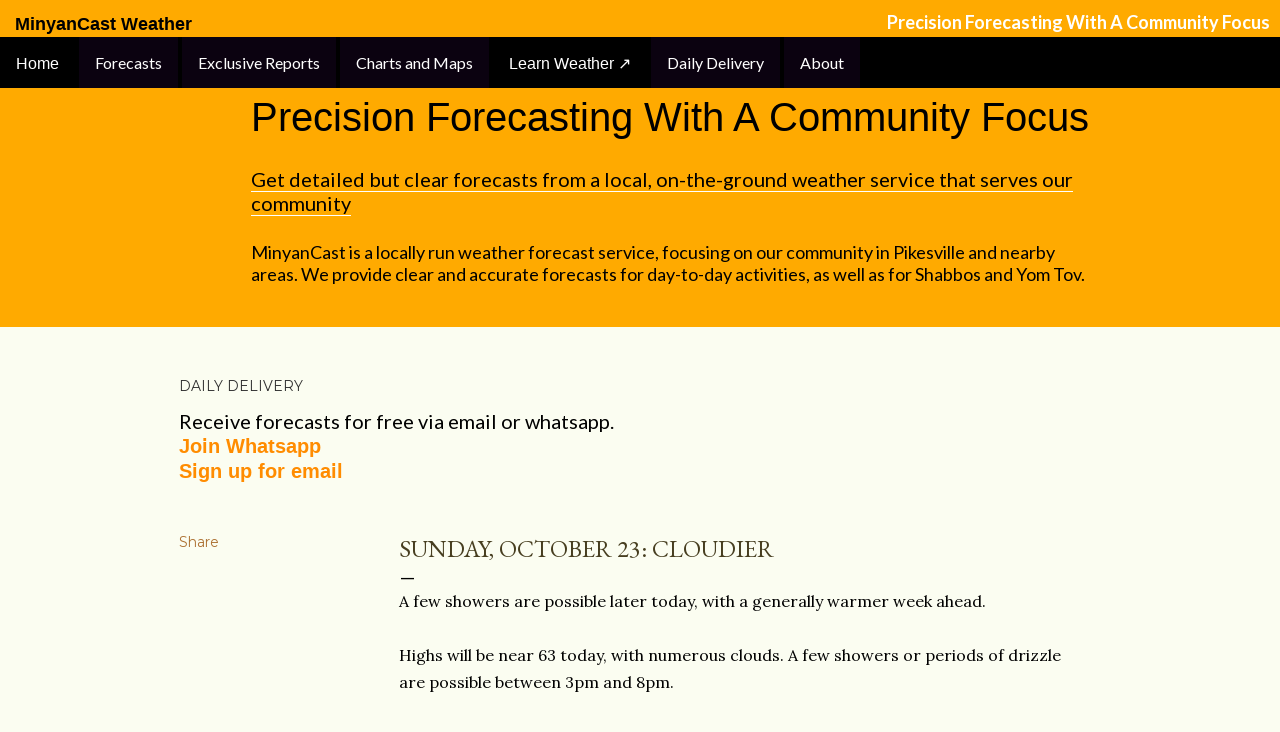

--- FILE ---
content_type: text/html; charset=UTF-8
request_url: https://www.minyancast.com/b/stats?style=BLACK_TRANSPARENT&timeRange=ALL_TIME&token=APq4FmA_pLbuMcuJ8NmypKP5zh5swUKcfoB8PhzokM379IA99L4snyfOlI5Vb4OZ7PUw-MPfF5Tkec2fSSRaJjfPqReMoPaMow
body_size: 41
content:
{"total":302579,"sparklineOptions":{"backgroundColor":{"fillOpacity":0.1,"fill":"#000000"},"series":[{"areaOpacity":0.3,"color":"#202020"}]},"sparklineData":[[0,42],[1,12],[2,60],[3,98],[4,22],[5,28],[6,23],[7,43],[8,18],[9,17],[10,21],[11,39],[12,49],[13,46],[14,36],[15,29],[16,31],[17,36],[18,59],[19,45],[20,40],[21,30],[22,29],[23,25],[24,28],[25,36],[26,48],[27,40],[28,19],[29,2]],"nextTickMs":900000}